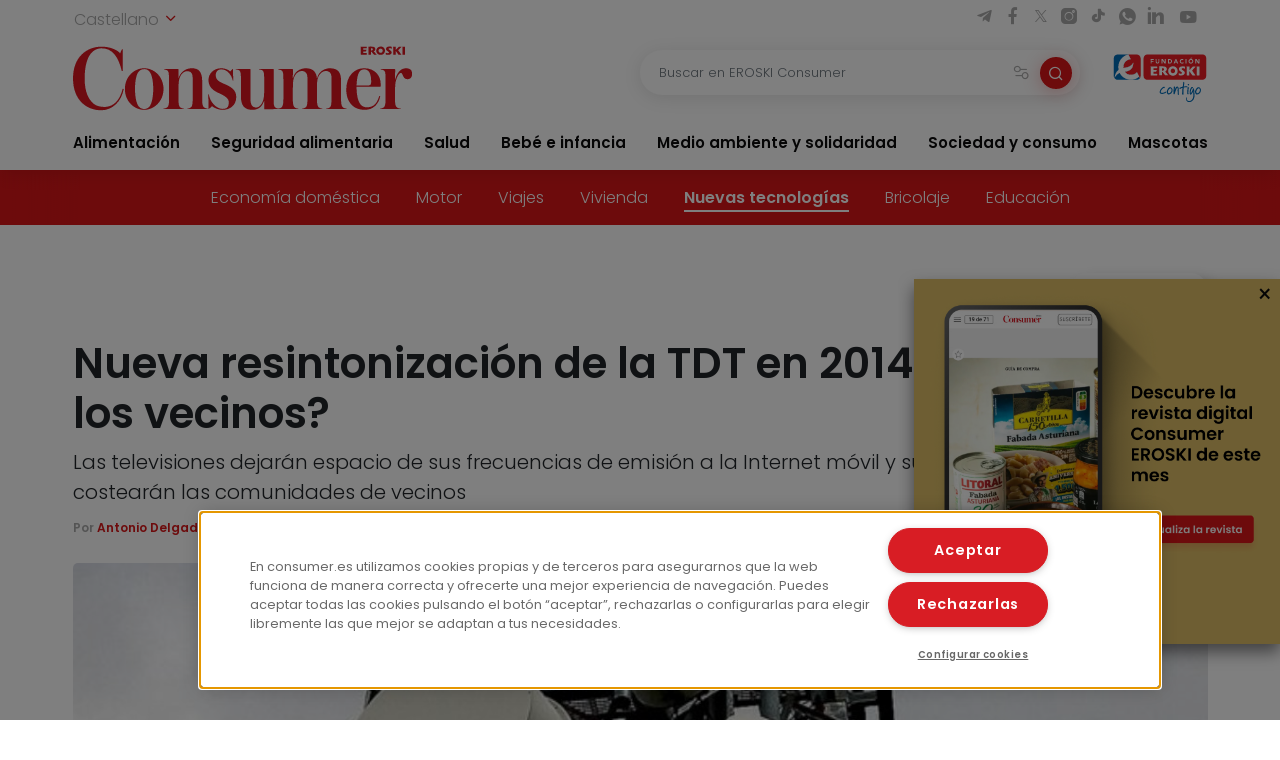

--- FILE ---
content_type: text/html; charset=UTF-8
request_url: https://www.consumer.es/tecnologia/internet/nueva-resintonizacion-de-la-tdt-en-2014-pagada-por-los-vecinos.html
body_size: 15020
content:
 <!DOCTYPE html><html lang="es-ES"
prefix="og: https://ogp.me/ns#" > <head> <meta charset="UTF-8"> <meta name="viewport" content="width=device-width, initial-scale=1, shrink-to-fit=no"> <link rel="profile" href="http://gmpg.org/xfn/11"> <link rel="shortcut icon" type="image/png" href="https://www.consumer.es/app/themes/consumer/favicon.png"/> <link rel="icon" href="https://www.consumer.es/app/themes/consumer/c-consumer.png" sizes="32x32" /> <link rel="apple-touch-icon" href="https://www.consumer.es/app/themes/consumer/c-consumer.png" /> <link rel="preload" href="https://www.consumer.es/app/themes/consumer/assets/css/consumer.style.css" as="style"> <link rel="preload" href="https://www.consumer.es/app/themes/consumer/assets/font/2F22C0_0_0.woff2" as="font" type="font/woff2" crossorigin=""> <link rel="preload" href="https://www.consumer.es/app/themes/consumer/assets/font/2F22C0_1_0.woff2" as="font" type="font/woff2" crossorigin=""> <link rel="preload" href="https://www.consumer.es/app/themes/consumer/assets/font/consumer.ttf" as="font" type="font/ttf" crossorigin=""> <script>dataLayer = [{"idioma": "es","categoria": "Sociedad y consumo","subcategoria": "Nuevas tecnologías","fecha_publicacion": "2012-07-17 12:00:00","autor": "Antonio Delgado","pagetype": "articulo"
}];</script><title>Nueva resintonización de la TDT en 2014: ¿pagada por los vecinos? | Consumer</title><meta name="description" content="El 1 de enero de 2014 las televisiones deberán dejar libres sus actuales frecuencias de televisión digital terrestre (TDT) para que ese rango del espectro radioélectrico sea ocupado por la tecnología de banda ancha móvil 4G / LTE. El motivo es que el Gobierno quiere dotar de más frecuencias de emisión a la telefonía móvil, […]"/><link rel="canonical" href="https://www.consumer.es/tecnologia/internet/nueva-resintonizacion-de-la-tdt-en-2014-pagada-por-los-vecinos.html" /><meta property="og:site_name" content="Consumer |" /><meta property="og:type" content="article" /><meta property="og:title" content="Nueva resintonización de la TDT en 2014: ¿pagada por los vecinos? | Consumer" /><meta property="og:description" content="El 1 de enero de 2014 las televisiones deberán dejar libres sus actuales frecuencias de televisión digital terrestre (TDT) para que ese rango del espectro radioélectrico sea ocupado por la tecnología de banda ancha móvil 4G / LTE. El motivo es que el Gobierno quiere dotar de más frecuencias de emisión a la telefonía móvil, […]" /><meta property="og:url" content="https://www.consumer.es/tecnologia/internet/nueva-resintonizacion-de-la-tdt-en-2014-pagada-por-los-vecinos.html" /><meta property="og:image" content="https://www.consumer.es/app/uploads/2019/07/img_tdt-resintonizacion.portada.jpg" /><meta property="og:image:secure_url" content="https://www.consumer.es/app/uploads/2019/07/img_tdt-resintonizacion.portada.jpg" /><meta property="og:image:width" content="700" /><meta property="og:image:height" content="789" /><meta property="article:published_time" content="2012-07-16T22:00:00Z" /><meta property="article:modified_time" content="2025-03-06T12:37:13Z" /><meta name="twitter:card" content="summary" /><meta name="twitter:domain" content="www.consumer.es" /><meta name="twitter:title" content="Nueva resintonización de la TDT en 2014: ¿pagada por los vecinos? | Consumer" /><meta name="twitter:description" content="El 1 de enero de 2014 las televisiones deberán dejar libres sus actuales frecuencias de televisión digital terrestre (TDT) para que ese rango del espectro radioélectrico sea ocupado por la tecnología de banda ancha móvil 4G / LTE. El motivo es que el Gobierno quiere dotar de más frecuencias de emisión a la telefonía móvil, […]" /><meta name="twitter:image" content="https://www.consumer.es/app/uploads/2019/07/img_tdt-resintonizacion.portada.jpg" /><script type="application/ld+json" class="aioseo-schema">{"@context":"https:\/\/schema.org","@graph":[{"@type":"WebSite","@id":"https:\/\/www.consumer.es\/#website","url":"https:\/\/www.consumer.es\/","name":"Consumer","publisher":{"@id":"https:\/\/www.consumer.es\/#organization"}},{"@type":"Organization","@id":"https:\/\/www.consumer.es\/#organization","name":"Eroski Consumer","url":"https:\/\/www.consumer.es\/","logo":{"@type":"ImageObject","@id":"https:\/\/www.consumer.es\/#organizationLogo","url":"https:\/\/www.consumer.es\/app\/themes\/consumer\/assets\/img\/logo-consumer.svg"},"image":{"@id":"https:\/\/www.consumer.es\/#organizationLogo"}},{"@type":"BreadcrumbList","@id":"https:\/\/www.consumer.es\/tecnologia\/internet\/nueva-resintonizacion-de-la-tdt-en-2014-pagada-por-los-vecinos.html#breadcrumblist","itemListElement":[{"@type":"ListItem","@id":"https:\/\/www.consumer.es\/#listItem","position":"1","item":{"@id":"https:\/\/www.consumer.es\/#item","name":"Inicio","description":"Las \u00faltimas novedades y la actualidad m\u00e1s completa con informaci\u00f3n rigurosa y pr\u00e1ctica para el Consumidor en Alimentaci\u00f3n, Salud, Beb\u00e9, Mascotas, etc.","url":"https:\/\/www.consumer.es\/"},"nextItem":"https:\/\/www.consumer.es\/tecnologia\/internet\/nueva-resintonizacion-de-la-tdt-en-2014-pagada-por-los-vecinos.html#listItem"},{"@type":"ListItem","@id":"https:\/\/www.consumer.es\/tecnologia\/internet\/nueva-resintonizacion-de-la-tdt-en-2014-pagada-por-los-vecinos.html#listItem","position":"2","item":{"@id":"https:\/\/www.consumer.es\/tecnologia\/internet\/nueva-resintonizacion-de-la-tdt-en-2014-pagada-por-los-vecinos.html#item","name":"Nueva resintonizaci\u00f3n de la TDT en 2014: \u00bfpagada por los vecinos?","description":"El 1 de enero de 2014 las televisiones deber\u00e1n dejar libres sus actuales frecuencias de televisi\u00f3n digital terrestre (TDT) para que ese rango del espectro radio\u00e9lectrico sea ocupado por la tecnolog\u00eda de banda ancha m\u00f3vil 4G \/ LTE. El motivo es que el Gobierno quiere dotar de m\u00e1s frecuencias de emisi\u00f3n a la telefon\u00eda m\u00f3vil, [\u2026]","url":"https:\/\/www.consumer.es\/tecnologia\/internet\/nueva-resintonizacion-de-la-tdt-en-2014-pagada-por-los-vecinos.html"},"previousItem":"https:\/\/www.consumer.es\/#listItem"}]},{"@type":"Person","@id":"https:\/\/www.consumer.es\/author\/jordi#author","url":"https:\/\/www.consumer.es\/author\/jordi","name":"jordi","image":{"@type":"ImageObject","@id":"https:\/\/www.consumer.es\/tecnologia\/internet\/nueva-resintonizacion-de-la-tdt-en-2014-pagada-por-los-vecinos.html#authorImage","url":"https:\/\/secure.gravatar.com\/avatar\/37746694a56ed2822251d954141c6500?s=96&d=mm&r=g","width":"96","height":"96","caption":"jordi"}}]}</script><link rel='dns-prefetch' href='//s.w.org' /><link rel="alternate" type="application/rss+xml" title="Consumer &raquo; Comentario Nueva resintonización de la TDT en 2014: ¿pagada por los vecinos? del feed" href="https://www.consumer.es/tecnologia/internet/nueva-resintonizacion-de-la-tdt-en-2014-pagada-por-los-vecinos.html/feed" /><link rel='stylesheet' id='consumer-style-css' href='https://www.consumer.es/app/themes/consumer/assets/css/consumer.style.css' type='text/css' media='all' /><script type='text/javascript' id='gtm-js-extra'>
var cns_gtm = {"key":"GTM-M47684D"};
</script><script type='text/javascript' src='https://www.consumer.es/app/themes/consumer/assets/js/components/gtm.js?ver=1' id='gtm-js'></script><script type='text/javascript' src='https://www.consumer.es/app/themes/consumer/assets/js/components/onetrustbikuma.js?ver=1' id='onetrustbikuma-js'></script><script type='text/javascript' src='https://www.consumer.es/wp/wp-includes/js/jquery/jquery.min.js?ver=3.6.0' id='jquery-core-js'></script><link rel="https://api.w.org/" href="https://www.consumer.es/wp-json/" /><link rel="alternate" type="application/json" href="https://www.consumer.es/wp-json/wp/v2/articulo/65949" /><link rel="EditURI" type="application/rsd+xml" title="RSD" href="https://www.consumer.es/wp/xmlrpc.php?rsd" /><link rel="wlwmanifest" type="application/wlwmanifest+xml" href="https://www.consumer.es/wp/wp-includes/wlwmanifest.xml" /> <meta name="generator" content="WordPress 5.8.2" /><link rel='shortlink' href='https://www.consumer.es/?p=65949' /><script type="application/ld+json">{"@context": "https://schema.org",
"@type": "Article","@id": "https://www.consumer.es/tecnologia/internet/nueva-resintonizacion-de-la-tdt-en-2014-pagada-por-los-vecinos.html",
"url": "https://www.consumer.es/tecnologia/internet/nueva-resintonizacion-de-la-tdt-en-2014-pagada-por-los-vecinos.html",
"mainEntityOfPage": "https://www.consumer.es/tecnologia/internet/nueva-resintonizacion-de-la-tdt-en-2014-pagada-por-los-vecinos.html",
"headline": "Nueva resintonización de la TDT en 2014: ¿pagada por los vecinos? | EROSKI Consumer","description": "Las televisiones dejarán espacio de sus frecuencias de emisión a la Internet móvil y su resintonización la costearán las comunidades de vecinos","articleBody": "El 1 de enero de 2014 las
televisiones deberán dejar libres sus actuales frecuencias de
televisión digital terrestre
(TDT) para que ese rango del espectro
radioélectrico sea ocupado por la tecnología de banda ancha
móvil 4G
/ LTE. El motivo es que el Gobierno quiere dotar de más
frecuencias de emisión a la telefonía móvil, dado su espectacular
crecimiento y consiguiente demanda, además de que la TDT ha sido un
fracaso algo más que relativo por el momento y muchos canales están
desaprovechados. El objetivo último de este cambio es conseguir
conexiones más rápidas y con mayor cobertura para las redes de
datos móviles. Ahora bien, la resintonización de las antenas
correrá a cargo de las comunidades de vecinos, por un valor de 800
millones de euros.


Imagen: Certo Xornal

Ventajas del &quot;dividendo digital&quot;Esta modificación de frecuencias,prevista desde hace años, se conoce como dividendo
digital, debido a que supone un cambio tecnológico entre
empresas de televisión digital y los proveedores de Internet y fue
asignado tras el fin de la televisión analógica. En principio, las
frecuencias del dividendo digital iban destinadas a usos sociales,pero al final se decidió ayudar así a las operadoras en el desarrollo de sus infraestructuras.
El coste de la resintonización, estimado en unos 800 millones de euros, deberá ser asumido por las comunidades de vecinos
Con esta iniciativa, se solucionarán
dos problemas que presenta en la actualidad la banda ancha móvil: la asimetría
poblacional y las congestiones que esta genera, sobre todo en verano.
Mientras en los núcleos urbanos y turísticos se congestionan estas redes,en las zonas rurales apenas llegan a utilizarse. Con la
reestructuración, la Internet
móvil podrá llegar a zonas
rurales o con poca densidad de población, donde hoy en día este tipo de conexión es limitado.
Nueva resintonización, a cargo de los vecinos
España fue el primer país
europeo en otorgar licencias de TDT y definir qué parte del espectro
radioélectrico se dedicaba a la televisión digital. Sin embargo,más tarde, en 2007, la Unión Internacional de Telecomunicaciones
(UIT), organismo encargado de estandarizar las
telecomunicaciones, definió un rango de frecuencias distinto.
Con la reestructuración, la Internet móvil podrá llegar a zonas rurales y con poca densidad de población
Por tanto, ahora España tiene
que hacer esta nueva resintonización y terminar de ordenar su
espectro. Según la UIT, la banda de frecuencias que va de 790
Megahercios (MHz) a 862 MHz tiene que estar reservada para servicios
de banda ancha móvil a partir de 2015, lo que coincide con los
canales actuales de TDT que van del 61 al 69.
Los planes del
Ejecutivo marcan que esta
transición comenzará este mismo año, aunque antes es
necesario llegar a algunos acuerdos con las televisiones, debido a
que comportará algunos cambios previstos en las frecuencias.
En
primer lugar, el Gobierno actual no quiere hacerse cargo del coste
que va a suponer a las comunidades de vecinos la resintonización, ya
que en algunos casos será necesario contratar a un antenista para
realizar esta labor. Este coste, estimado en unos 800 millones de
euros, deberá ser asumido por las comunidades de vecinos.
Debido al contexto actual de crisis económica, el Gobierno tan solo ha destinado en los Presupuestos Generales del Estado una partida de 45 millones de euros a ayudar a las comunidades
En segundo lugar, las
operadoras de telecomunicaciones pagaron al Estado 1.305 millones de
euros para hacerse con esta parte de la banda del espectro radio
eléctrico. En este precio, estaba incluido el coste de resintonización
y ayudas a las televisiones, porque durante un tiempo tendrán que
emitir en dos frecuencias de forma simultánea, tal y como ocurrió
durante el &quot;apagón analógico&quot;. Tampoco las operadoras quieren
hacerse cargo de nuevos costes.
Sin embargo, debido al
contexto actual de crisis económica y recorte presupuestario, el
Gobierno tan solo ha destinado en los Presupuestos Generales del
Estado una partida de 45 millones de euros, de los cuales una gran
parte está destinada a las comunidades de vecinos. Una cantidad
insuficiente para hacer frente a este cometido. La idea del Ejecutivo
es subvencionar parte de esta tarea, mientras que la otra parte sea
pagada por las comunidades de vecinos.
¿Recorte de canales públicos?
Hasta el pasado 15 de junio, estuvo
disponible
una consulta pública realizada por la Secretaría de
Estado de Telecomunicaciones y para la Sociedad de la Información
(SETSI) para determinar cuál es el coste real por realizar este
servicio y qué cuantía del total se destinará como subvención.
Estas ayudas se establecerán según un Real Decreto de próxima
aprobación.
Se baraja la opción de reducir el número de canales públicos de RTVE, cadenas autonómicas y locales
Por otra parte, la Comisión Europea no ha permitido que el Gobierno dé subvenciones a
las televisiones por la emisión simultánea durante el proceso
de resintonización. En consecuencia, estas tendrán que asumir
de forma directa este coste.
En este contexto, el Ejecutivo también
negocia con las televisiones un
recorte de canales existentes para, de esta forma, reordenar el
nuevo espectro radioélectrico con menor número de frecuencias.
Entre otras ideas, se baraja
la opción de reducir el número de canales públicos de RTVE, cadenas
autonómicas y locales. Este cambio también puede afectar a algunos
canales que emiten en alta
definición en TDT, debido a que consumen un mayor
espacio del espectro.
¿Tendremos que comprar un televisor nuevo?Para poder ver televisión en alta definición es necesario disponer de un codificador compatible y un televisor con capacidad para ello
Una idea que se baraja es
eliminar los canales en calidad estándar y emitir únicamente en
alta definición, pero esta opción tiene el inconveniente que no
todos los televisores actuales están preparados para esto. Para
poder ver televisión en alta definición es necesario disponer de un
codificador compatible y un televisor con capacidad para la alta
definición, lo que puede suponer un desembolso en la adquisición de
un nuevo equipamiento por parte de los hogares.","keywords": "Banda Ancha, Dividendo Digital, Tdt, Televisión Digital Terrestre","datePublished": "2012-07-17 00:00:00","dateModified": "2025-03-06 13:37:13","author": {"@type": "Person","name": "jordi","description": "","image": {"@type": "ImageObject","url": "https://secure.gravatar.com/avatar/?s=96&d=mm&r=g",
"height": 96,"width": 96
}},"publisher": {"@type": "Organization","@id": "https:\/\/www.consumer.es","name": "EROSKI Consumer","url": "https:\/\/www.consumer.es","sameAs": [
"https://twitter.com/eroskiconsumer",
"https://www.facebook.com/EroskiConsumer"
],"logo": {"@type": "ImageObject","url": "https://consumer.es/app/themes/consumer/assets/img/logo-consumer.svg",
"width": 300,"height": 56
},"contactPoint": {"@type": "ContactPoint","contactType": "customer support","telephone": "","url": "https:\/\/www.consumer.es\/contacto"}},"image": [
{"@type": "ImageObject","@id": "https://www.consumer.es/app/uploads/2019/07/img_tdt-resintonizacion.portada.jpg",
"url": "https://www.consumer.es/app/uploads/2019/07/img_tdt-resintonizacion.portada.jpg",
"width": 1200,"height": 900
}],"comment": [],"speakable": {"@type": "SpeakableSpecification","xpath": ["\/html\/head\/title","\/html\/head\/meta[@name='description']\/@content"]
},"isPartOf": {"@type": "WebPage","@id":"https://www.consumer.es/tecnologia/internet/nueva-resintonizacion-de-la-tdt-en-2014-pagada-por-los-vecinos.html",
"name":"Nueva resintonización de la TDT en 2014: ¿pagada por los vecinos? | EROSKI Consumer","url":"https://www.consumer.es/tecnologia/internet/nueva-resintonizacion-de-la-tdt-en-2014-pagada-por-los-vecinos.html",
"description":"Las televisiones dejarán espacio de sus frecuencias de emisión a la Internet móvil y su resintonización la costearán las comunidades de vecinos"
}}</script><link rel="icon" href="https://www.consumer.es/app/uploads/2024/01/cropped-android-chrome-512x512-1.png" sizes="32x32" /><link rel="icon" href="https://www.consumer.es/app/uploads/2024/01/cropped-android-chrome-512x512-1.png" sizes="192x192" /><link rel="apple-touch-icon" href="https://www.consumer.es/app/uploads/2024/01/cropped-android-chrome-512x512-1.png" /><meta name="msapplication-TileImage" content="https://www.consumer.es/app/uploads/2024/01/cropped-android-chrome-512x512-1.png" /> </head><body class="articulo-template-default single single-articulo postid-65949"><noscript><iframe src="https://www.googletagmanager.com/ns.html?id=GTM-M47684D" height="0" width="0" style="display:none;visibility:hidden"></iframe></noscript><header class="header" id="header-princicpal"> <nav class="navbar navbar-expand-lg navbar-light bg-white"> <div class="navbar-region-top"> <div class="content"> <div class="language-switcher"> <div class="dropdown show"> <a href="#" role="button" id="dropdownMenuLink" data-toggle="dropdown" aria-haspopup="true" aria-expanded="false"> Castellano <i class="icon icon-chevron-down"></i> </a> <div class="dropdown-menu" aria-labelledby="dropdownMenuLink"> <a cns-lang="eu" rel="nofollow" class="dropdown-item" href="https://www.consumer.es/eu/tecnologia-eu/ltd-berriro-sintonizatzea-2014-urtean-bizilagunek-ordainduta.html">Euskara</a><a cns-lang="ca" rel="nofollow" class="dropdown-item" href="https://www.consumer.es/ca/tecnologia-ca/nova-resintonizacin-de-la-tdt-en-2014-pagada-pels-vens.html">Català</a><a cns-lang="gl" rel="nofollow" class="dropdown-item" href="https://www.consumer.es/gl/tecnologia-gl/nova-resintonizacin-da-tdt-en-2014-paga-polos-vecios.html">Galego</a> </div> </div> </div> <div class="d-lg-block d-none"> <div class="icon-list-social"> <a href="https://t.me/eroskiconsumer" target="_blank" class="icon-enlace icon-list-social-link" title="telegram"> <span class="icon icon-telegram"></span> </a> <a href="https://es-es.facebook.com/EroskiConsumer" target="_blank" class="icon-enlace icon-list-social-link" title="facebook"> <span class="icon icon-facebook-solid"></span> </a> <a href="https://twitter.com/eroskiconsumer?ref_src=twsrc%5Egoogle%7Ctwcamp%5Eserp%7Ctwgr%5Eauthor" target="_blank" class="icon-enlace icon-list-social-link" title="twitter"> <span class="icon icon-twitterX"></span> </a> <a href="https://www.instagram.com/eroskiconsumer_/" target="_blank" class="icon-enlace icon-list-social-link" title="instagram"> <span class="icon icon-instagram-solid"></span> </a> <a href="https://www.tiktok.com/@eroskiconsumer" target="_blank" class="icon-enlace icon-list-social-link" title="tiktok"> <span class="icon icon-tiktok"></span> </a> <a href="https://whatsapp.com/channel/0029VaoAktf7z4kWlLOGnS0j" target="_blank" class="icon-enlace icon-list-social-link" title="whatsapp"> <span class="icon icon-whatsapp"></span> </a> <a href="https://www.linkedin.com/company/eroski-consumer/" target="_blank" class="icon-enlace icon-list-social-link" title="linkedin"> <span class="icon icon-linkedin-solid"></span> </a> <a href="https://www.youtube.com/c/eroskiconsumer" target="_blank" class="icon-enlace icon-list-social-link" title="youtube"> <span class="icon icon-youtube-solid"></span> </a> </div> </div> </div> </div> <div class="navbar-region-middle"> <div class="content"> <div class="sect-1"> <div class="content"> <span class="navbar-toggler" data-toggle="collapse" data-target=".navbarCollapseContent" aria-controls="navbarCollapseContent" aria-expanded="false" aria-label="Toggle navigation"> <span class="icon icon-menu"></span> </span> <div class="brand"> <a class="navbar-brand" href="https://www.consumer.es"><img alt="Logo EROSKI Consumer" title="Logo EROSKI Consumer" src="https://www.consumer.es/app/themes/consumer/assets/img/logo-consumer.svg" width="340" height="65"></a> </div> <div class="search-button"> <span class="searchbar-toggler" data-toggle="collapse" data-target=".searchbarCollapseContent.searchbar-general" aria-controls="searchbarCollapseContent.searchbar-general" aria-expanded="false" aria-label="Toggle navigation"> <span class="icon icon-search"></span> </span> </div> </div> </div> <div class="sect-2"> <div class="content"> <div class="searchbar searchbarCollapseContent searchbar-general collapse "> <form> <div class="form-field search-bar"> <div class="field-text"> <input type="text" class="form-control form-item" id="searchbar-text" form="filter-block" name="search" placeholder="Buscar en EROSKI Consumer" value="" /> <span class="filters-btn-transparent" data-toggle="collapse" data-target="#filter-block" aria-expanded="true" aria-controls="filter-block"> <span class="icon icon-filters"></span> <span class="d-none">Filtrar</span> </span> <button class="search-btn-round" type="submit" form="filter-block"> <span class="icon icon-search"></span> <span class="d-none">Buscar</span> </button> </div> </div> </form></div> <div class="fundacion d-lg-block d-none"> <a class="logo-fundacion" href="https://corporativo.eroski.es/quienes-somos/fundacion-eroski/" target="_blank"><img alt="Logo fundación EROSKI Consumer" title="Logo fundación EROSKI Consumer" src="https://www.consumer.es/app/themes/consumer/assets/img/logo-fundacion-es.svg" width="96" height="48"></a> </div> </div> </div> </div> <form class="filters collapse" id="filter-block" method="get" action="https://www.consumer.es/buscador"> <div class="content"> <div class="filters-header"> <span class="filters-title"><i class="icon icon-filters"></i>Filtros</span> <span class="filters-btn-close" data-toggle="collapse" data-target="#filter-block" aria-expanded="true" aria-controls="filter-block"><i class="icon icon-x"></i><span class="d-none">Cerrar</span></span> </div> <div class="applied-filters"></div> <div class="form-group"> <div class="accordion" id="accordion-filtros"> <div class="accordion-item"> <div class="accordion-header" id="filtros-canales-header"> <span class="accordion-tag" data-toggle="collapse" data-target="#filtros-canales" aria-expanded="true" aria-controls="filtros-canales">Canales</span> </div> <div id="filtros-canales" class="collapse show" aria-labelledby="filtros-canales-header" data-parent="#accordion-filtros"> <div class="accordion-body"> <div class="accordion" id="accordion-filtros-canales"> <div class="accordion-item"> <div class="accordion-header" id="accordion-header-canales"> <div class="accordion-toggler" data-toggle="collapse" data-target="#collapse-subcanales-19" aria-expanded="false" aria-controls="collapse-subcanales-19"> <div class="form-field form-field-checkbox"> <input type="checkbox" id="canal-19" value="19" name="canal[]" > <label for="canal-19" class="item-label">Alimentación</label> </div> </div> </div> <div id="collapse-subcanales-19" class="collapse" aria-labelledby="accordion-header-canales"> <div class="accordion-body"> <div class="form-field form-field-checkbox"> <input type="checkbox" id="canal-33" value="33" name="canal[]" data-parent="canal-19" > <label for="canal-33" class="item-label">Nutrición</label> </div> <div class="form-field form-field-checkbox"> <input type="checkbox" id="canal-35" value="35" name="canal[]" data-parent="canal-19" > <label for="canal-35" class="item-label">En la cocina</label> </div> </div> </div> </div> <div class="accordion-item"> <div class="accordion-header" id="accordion-header-canales"> <div class="accordion-toggler" data-toggle="collapse" data-target="#collapse-subcanales-21" aria-expanded="false" aria-controls="collapse-subcanales-21"> <div class="form-field form-field-checkbox"> <input type="checkbox" id="canal-21" value="21" name="canal[]" > <label for="canal-21" class="item-label">Seguridad alimentaria</label> </div> </div> </div> <div id="collapse-subcanales-21" class="collapse" aria-labelledby="accordion-header-canales"> <div class="accordion-body"> <div class="form-field form-field-checkbox"> <input type="checkbox" id="canal-37" value="37" name="canal[]" data-parent="canal-21" > <label for="canal-37" class="item-label">Consumo seguro</label> </div> <div class="form-field form-field-checkbox"> <input type="checkbox" id="canal-39" value="39" name="canal[]" data-parent="canal-21" > <label for="canal-39" class="item-label">Alimentos a detalle</label> </div> <div class="form-field form-field-checkbox"> <input type="checkbox" id="canal-41" value="41" name="canal[]" data-parent="canal-21" > <label for="canal-41" class="item-label">Riesgos y medidas</label> </div> </div> </div> </div> <div class="accordion-item"> <div class="accordion-header" id="accordion-header-canales"> <div class="accordion-toggler" data-toggle="collapse" data-target="#collapse-subcanales-23" aria-expanded="false" aria-controls="collapse-subcanales-23"> <div class="form-field form-field-checkbox"> <input type="checkbox" id="canal-23" value="23" name="canal[]" > <label for="canal-23" class="item-label">Salud</label> </div> </div> </div> <div id="collapse-subcanales-23" class="collapse" aria-labelledby="accordion-header-canales"> <div class="accordion-body"> <div class="form-field form-field-checkbox"> <input type="checkbox" id="canal-43" value="43" name="canal[]" data-parent="canal-23" > <label for="canal-43" class="item-label">Bienestar</label> </div> <div class="form-field form-field-checkbox"> <input type="checkbox" id="canal-45" value="45" name="canal[]" data-parent="canal-23" > <label for="canal-45" class="item-label">Problemas de salud</label> </div> </div> </div> </div> <div class="accordion-item"> <div class="accordion-header" id="accordion-header-canales"> <div class="accordion-toggler" data-toggle="collapse" data-target="#collapse-subcanales-25" aria-expanded="false" aria-controls="collapse-subcanales-25"> <div class="form-field form-field-checkbox"> <input type="checkbox" id="canal-25" value="25" name="canal[]" > <label for="canal-25" class="item-label">Bebé e infancia</label> </div> </div> </div> <div id="collapse-subcanales-25" class="collapse" aria-labelledby="accordion-header-canales"> <div class="accordion-body"> <div class="form-field form-field-checkbox"> <input type="checkbox" id="canal-47" value="47" name="canal[]" data-parent="canal-25" > <label for="canal-47" class="item-label">Embarazo</label> </div> <div class="form-field form-field-checkbox"> <input type="checkbox" id="canal-49" value="49" name="canal[]" data-parent="canal-25" > <label for="canal-49" class="item-label">Bebés y etapas</label> </div> <div class="form-field form-field-checkbox"> <input type="checkbox" id="canal-51" value="51" name="canal[]" data-parent="canal-25" > <label for="canal-51" class="item-label">Infancia y familia</label> </div> </div> </div> </div> <div class="accordion-item"> <div class="accordion-header" id="accordion-header-canales"> <div class="accordion-toggler" data-toggle="collapse" data-target="#collapse-subcanales-27" aria-expanded="false" aria-controls="collapse-subcanales-27"> <div class="form-field form-field-checkbox"> <input type="checkbox" id="canal-27" value="27" name="canal[]" > <label for="canal-27" class="item-label">Medio ambiente y solidaridad</label> </div> </div> </div> <div id="collapse-subcanales-27" class="collapse" aria-labelledby="accordion-header-canales"> <div class="accordion-body"> <div class="form-field form-field-checkbox"> <input type="checkbox" id="canal-53" value="53" name="canal[]" data-parent="canal-27" > <label for="canal-53" class="item-label">Medio ambiente</label> </div> <div class="form-field form-field-checkbox"> <input type="checkbox" id="canal-55" value="55" name="canal[]" data-parent="canal-27" > <label for="canal-55" class="item-label">Solidaridad</label> </div> </div> </div> </div> <div class="accordion-item"> <div class="accordion-header" id="accordion-header-canales"> <div class="accordion-toggler" data-toggle="collapse" data-target="#collapse-subcanales-29" aria-expanded="false" aria-controls="collapse-subcanales-29"> <div class="form-field form-field-checkbox"> <input type="checkbox" id="canal-29" value="29" name="canal[]" > <label for="canal-29" class="item-label">Sociedad y consumo</label> </div> </div> </div> <div id="collapse-subcanales-29" class="collapse" aria-labelledby="accordion-header-canales"> <div class="accordion-body"> <div class="form-field form-field-checkbox"> <input type="checkbox" id="canal-57" value="57" name="canal[]" data-parent="canal-29" > <label for="canal-57" class="item-label">Economía doméstica</label> </div> <div class="form-field form-field-checkbox"> <input type="checkbox" id="canal-59" value="59" name="canal[]" data-parent="canal-29" > <label for="canal-59" class="item-label">Motor</label> </div> <div class="form-field form-field-checkbox"> <input type="checkbox" id="canal-61" value="61" name="canal[]" data-parent="canal-29" > <label for="canal-61" class="item-label">Viajes</label> </div> <div class="form-field form-field-checkbox"> <input type="checkbox" id="canal-63" value="63" name="canal[]" data-parent="canal-29" > <label for="canal-63" class="item-label">Vivienda</label> </div> <div class="form-field form-field-checkbox"> <input type="checkbox" id="canal-65" value="65" name="canal[]" data-parent="canal-29" > <label for="canal-65" class="item-label">Nuevas tecnologías</label> </div> <div class="form-field form-field-checkbox"> <input type="checkbox" id="canal-67" value="67" name="canal[]" data-parent="canal-29" > <label for="canal-67" class="item-label">Bricolaje</label> </div> <div class="form-field form-field-checkbox"> <input type="checkbox" id="canal-69" value="69" name="canal[]" data-parent="canal-29" > <label for="canal-69" class="item-label">Educación</label> </div> </div> </div> </div> <div class="accordion-item"> <div class="accordion-header" id="accordion-header-canales"> <div class="accordion-toggler" data-toggle="collapse" data-target="#collapse-subcanales-31" aria-expanded="false" aria-controls="collapse-subcanales-31"> <div class="form-field form-field-checkbox"> <input type="checkbox" id="canal-31" value="31" name="canal[]" > <label for="canal-31" class="item-label">Mascotas</label> </div> </div> </div> <div id="collapse-subcanales-31" class="collapse" aria-labelledby="accordion-header-canales"> <div class="accordion-body"> <div class="form-field form-field-checkbox"> <input type="checkbox" id="canal-71" value="71" name="canal[]" data-parent="canal-31" > <label for="canal-71" class="item-label">Tener mascota</label> </div> <div class="form-field form-field-checkbox"> <input type="checkbox" id="canal-73" value="73" name="canal[]" data-parent="canal-31" > <label for="canal-73" class="item-label">Cuidados</label> </div> <div class="form-field form-field-checkbox"> <input type="checkbox" id="canal-75" value="75" name="canal[]" data-parent="canal-31" > <label for="canal-75" class="item-label">Convivencia y psicología</label> </div> </div> </div> </div> </div> </div> </div> </div> <div class="accordion-item"> <div class="accordion-header" id="filtros-tipos-header"> <span class="accordion-tag" data-toggle="collapse" data-target="#filtros-tipos" aria-expanded="true" aria-controls="filtros-tipos">Tipo de contenido</span> </div> <div id="filtros-tipos" class="collapse show" aria-labelledby="filtros-tipos-header"> <div class="accordion-body"> <div class="accordion" id="accordion-filtros-tipos"> <div class="accordion-item"> <div class="accordion-header" id="accordion-header-tipos"> <div class="form-field"> <input type="checkbox" id="tipo-articulo" name="type[]" value="articulo"> <label for="tipo-articulo">Artículos</label> </div> <div class="form-field"> <input type="checkbox" id="tipo-entrevista" name="type[]" value="entrevista"> <label for="tipo-entrevista">Entrevistas</label> </div> <div class="form-field"> <input type="checkbox" id="tipo-analisis_comparativo" name="type[]" value="analisis_comparativo"> <label for="tipo-analisis_comparativo">Análisis comparativos</label> </div> <div class="form-field"> <input type="checkbox" id="tipo-guia" name="type[]" value="guia"> <label for="tipo-guia">Guías</label> </div> <div class="form-field"> <input type="checkbox" id="tipo-video" name="type[]" value="video"> <label for="tipo-video">Vídeos</label> </div> <div class="form-field"> <input type="checkbox" id="tipo-infografia" name="type[]" value="infografia"> <label for="tipo-infografia">Infografías</label> </div> <div class="form-field"> <input type="checkbox" id="tipo-monografico" name="type[]" value="monografico"> <label for="tipo-monografico">Monográficos</label> </div> </div> </div> </div> </div> </div> </div></div> </div> <div class="form-group row"> <div class="col-6"> <div class="form-field"> <label for="fecha-from" class="item-label">Fecha desde</label> <div class="field-date"> <input type="date" class="form-control form-item" id="fecha-from" name="from" value=""> </div></div> </div> <div class="col-6"> <div class="form-field"> <label for="fecha-to" class="item-label">Hasta</label> <div class="field-date"> <input type="date" class="form-control form-item" id="fecha-to" name="to" value=""> </div></div> </div> </div> <div class="form-field"> <label for="firma" class="item-label">Autor</label> <div class="field-text"> <select id="firma" name="firma[]" class="form-control form-item select2"> </select> </div></div> <div class="form-actions"> <div class="form-group row"> <div class="col-6"> <input type="button" class="btn btn-outline-secondary filters-btn-clear" value="Borrar"> </div> <div class="col-6"> <input type="submit" class="btn btn-primary" value="Aplicar"> </div> </div> </div> </div> </form> </div> <div class="collapse navbarCollapseContent navbar-collapse navbar-region-bottom"> <div class="content py-lg-0 py-3"> <ul id="menu-menu-principal" class="navbar-nav"><li class="nav-item dropdown"><a class="nav-link" href="https://www.consumer.es/alimentacion">Alimentación</a><span id="navbarDropdown-25" class="icon icon-chevron-down" role="button" data-toggle="dropdown" aria-haspopup="true" aria-expanded="false"></span><div class="dropdown-menu" aria-labelledby="navbarDropdown-25"><div class="dropdown-menu-content"><a class="nav-link dropdown-item" href="https://www.consumer.es/alimentacion/nutricion">Nutrición</a><a class="nav-link dropdown-item" href="https://www.consumer.es/alimentacion/en-la-cocina">En la cocina</a></div></div></li><li class="nav-item dropdown"><a class="nav-link" href="https://www.consumer.es/seguridad-alimentaria">Seguridad alimentaria</a><span id="navbarDropdown-30" class="icon icon-chevron-down" role="button" data-toggle="dropdown" aria-haspopup="true" aria-expanded="false"></span><div class="dropdown-menu" aria-labelledby="navbarDropdown-30"><div class="dropdown-menu-content"><a class="nav-link dropdown-item" href="https://www.consumer.es/seguridad-alimentaria/consumo-seguro">Consumo seguro</a><a class="nav-link dropdown-item" href="https://www.consumer.es/seguridad-alimentaria/alimentos-a-detalle">Alimentos a detalle</a><a class="nav-link dropdown-item" href="https://www.consumer.es/seguridad-alimentaria/riesgos-y-medidas">Riesgos y medidas</a></div></div></li><li class="nav-item dropdown"><a class="nav-link" href="https://www.consumer.es/salud">Salud</a><span id="navbarDropdown-34" class="icon icon-chevron-down" role="button" data-toggle="dropdown" aria-haspopup="true" aria-expanded="false"></span><div class="dropdown-menu" aria-labelledby="navbarDropdown-34"><div class="dropdown-menu-content"><a class="nav-link dropdown-item" href="https://www.consumer.es/salud/bienestar">Bienestar</a><a class="nav-link dropdown-item" href="https://www.consumer.es/salud/problemas-de-salud">Problemas de salud</a></div></div></li><li class="nav-item dropdown"><a class="nav-link" href="https://www.consumer.es/bebe">Bebé e infancia</a><span id="navbarDropdown-37" class="icon icon-chevron-down" role="button" data-toggle="dropdown" aria-haspopup="true" aria-expanded="false"></span><div class="dropdown-menu" aria-labelledby="navbarDropdown-37"><div class="dropdown-menu-content"><a class="nav-link dropdown-item" href="https://www.consumer.es/bebe/embarazo">Embarazo</a><a class="nav-link dropdown-item" href="https://www.consumer.es/bebe/bebes-y-etapas">Bebés y etapas</a><a class="nav-link dropdown-item" href="https://www.consumer.es/bebe/infancia-y-familia">Infancia y familia</a></div></div></li><li class="nav-item dropdown"><a class="nav-link" href="https://www.consumer.es/medio-ambiente-solidaridad">Medio ambiente y solidaridad</a><span id="navbarDropdown-46" class="icon icon-chevron-down" role="button" data-toggle="dropdown" aria-haspopup="true" aria-expanded="false"></span><div class="dropdown-menu" aria-labelledby="navbarDropdown-46"><div class="dropdown-menu-content"><a class="nav-link dropdown-item" href="https://www.consumer.es/medio-ambiente-solidaridad/medio-ambiente">Medio ambiente</a><a class="nav-link dropdown-item" href="https://www.consumer.es/medio-ambiente-solidaridad/solidaridad">Solidaridad</a></div></div></li><li class="nav-item dropdown"><a class="nav-link" href="https://www.consumer.es/sociedad-consumo">Sociedad y consumo</a><span id="navbarDropdown-50" class="icon icon-chevron-down" role="button" data-toggle="dropdown" aria-haspopup="true" aria-expanded="false"></span><div class="dropdown-menu" aria-labelledby="navbarDropdown-50"><div class="dropdown-menu-content"><a class="nav-link dropdown-item" href="https://www.consumer.es/sociedad-consumo/economia-domestica">Economía doméstica</a><a class="nav-link dropdown-item" href="https://www.consumer.es/sociedad-consumo/motor">Motor</a><a class="nav-link dropdown-item" href="https://www.consumer.es/sociedad-consumo/viajes">Viajes</a><a class="nav-link dropdown-item" href="https://www.consumer.es/sociedad-consumo/vivienda">Vivienda</a><a class="nav-link dropdown-item" href="https://www.consumer.es/sociedad-consumo/tecnologia">Nuevas tecnologías</a><a class="nav-link dropdown-item" href="https://www.consumer.es/sociedad-consumo/bricolaje">Bricolaje</a><a class="nav-link dropdown-item" href="https://www.consumer.es/sociedad-consumo/educacion">Educación</a></div></div></li><li class="nav-item dropdown"><a class="nav-link" href="https://www.consumer.es/mascotas">Mascotas</a><span id="navbarDropdown-61" class="icon icon-chevron-down" role="button" data-toggle="dropdown" aria-haspopup="true" aria-expanded="false"></span><div class="dropdown-menu" aria-labelledby="navbarDropdown-61"><div class="dropdown-menu-content"><a class="nav-link dropdown-item" href="https://www.consumer.es/mascotas/tener-mascota">Tener mascota</a><a class="nav-link dropdown-item" href="https://www.consumer.es/mascotas/cuidados">Cuidados</a><a class="nav-link dropdown-item" href="https://www.consumer.es/mascotas/convivencia-y-psicologia">Convivencia y psicología</a></div></div></li></ul> <div class="d-lg-none d-block"> <div class="sidebar-recursos card card-wrap"> <div class="featured-links"><div class="card card-wrap card-articulo"> <a class="card-hover-link" target="_blank"href="https://revista.consumer.es" title="EROSKI Consumer"> <div class="card-row"> <div class="card-col-imagen"> <div class="card-img card-imagen"> <img class="img-fluid" src="https://www.consumer.es/app/uploads/fly-images/342/revista-45x45-cc.png" width="45" height="45" alt="Revista" title="revista"> </div> </div> <div class="card-col-cuerpo"> <div class="card-body card-cuerpo"> <div class="card-category"> <small class="card-category-type">Revista</small> </div> <div class="card-title card-titulo">EROSKI Consumer</div> </div> </div> </div> </a></div><div class="card card-wrap card-articulo"> <a class="card-hover-link" href="/alimentacion/recetas" title="Menús y recetas"> <div class="card-row"> <div class="card-col-imagen"> <div class="card-img card-imagen"> <img class="img-fluid" src="https://www.consumer.es/app/uploads/fly-images/151/menus-y-recetas-45x45-cc.png" width="45" height="45" alt="Menús y recetas" title="Menús y recetas"> </div> </div> <div class="card-col-cuerpo"> <div class="card-body card-cuerpo"> <div class="card-category"> <small class="card-category-type">Guía</small> </div> <div class="card-title card-titulo">Menús y recetas</div> </div> </div> </div> </a></div><div class="card card-wrap card-articulo"> <a class="card-hover-link" href="https://caminodesantiago.consumer.es/" title="Camino de santiago"> <div class="card-row"> <div class="card-col-imagen"> <div class="card-img card-imagen"> <img class="img-fluid" src="https://www.consumer.es/app/uploads/fly-images/305076/camino-de-santiago-1-45x45-cc.png" width="45" height="45" alt="Camino de Santiago" title="camino-de-santiago"> </div> </div> <div class="card-col-cuerpo"> <div class="card-body card-cuerpo"> <div class="card-category"> <small class="card-category-type">Guía</small> </div> <div class="card-title card-titulo">Camino de santiago</div> </div> </div> </div> </a></div><div class="card card-wrap card-articulo"> <a class="card-hover-link" target="_blank"href="https://www.escueladealimentacion.es/es" title="Escuela de alimentación"> <div class="card-row"> <div class="card-col-imagen"> <div class="card-img card-imagen"> <img class="img-fluid" src="https://www.consumer.es/app/uploads/fly-images/341/escuela-de-alimentacion-45x45-cc.png" width="45" height="45" alt="Escuela de alimentación" title="escuela-de-alimentacion"> </div> </div> <div class="card-col-cuerpo"> <div class="card-body card-cuerpo"> <div class="card-category"> <small class="card-category-type">Programa</small> </div> <div class="card-title card-titulo">Escuela de alimentación</div> </div> </div> </div> </a></div></div> <div class="resources-menu"> <div class="menu-header"> <i class="icon icon-settings icon-primary"></i> <span class="menu-title">Recursos</span> </div> <div class="menu-content"> <div class="resources-item"> <div class="accordion" id="accordion-resources-1"> <div class="accordion-item"> <div class="accordion-header" id="resources-heading-1"> <div class="accordion-title"> <span class="accordion-toggler"><a href="https://www.consumer.es/guias">Guías</a><i class="icon icon-chevron-down" data-toggle="collapse" data-target="#collapse-resources-1" aria-expanded="false" aria-controls="collapse-resources-1"></i></span> </div> </div> <div id="collapse-resources-1" class="collapse" aria-labelledby="resources-heading-1" data-parent="#accordion-resources-1"> <div class="accordion-body"> <a target="_blank" href="/app/uploads/guias/es/obesidad_infantil.pdf">Obesidad Infantil</a> <a target="_blank" href="https://caminodesantiago.consumer.es/">Camino de santiago</a> <a target="_blank" href="/alimentacion/recetas">Menús y recetas</a> <a target="_blank" href="https://frutas.consumer.es/">Frutas</a> <a target="_blank" href="https://verduras.consumer.es/">Verduras y hortalizas</a> <a target="_blank" href="https://pescadosymariscos.consumer.es/">Pescados y mariscos</a> <a target="_blank" href="https://saludyalimentacion.consumer.es/">Salud y alimentación</a> <a target="_blank" href="https://trabajoyalimentacion.consumer.es/">Trabajo y alimentación</a> <a target="_blank" href="https://sexoysalud.consumer.es/">Sexo y salud</a> <a target="_blank" href="https://comprasostenible.consumer.es/">Compra sostenible</a> <a target="_blank" href="/app/uploads/guias/es/guiapracticadeestilosdevida.pdf">Pasión por la vida</a> <a target="_blank" href="https://bebe.consumer.es/">Guía del bebé</a> </div> </div> </div> </div> </div> <div class="resources-item"> <a href="https://www.consumer.es/infografias">Infografías</a> </div> <div class="resources-item"> <a href="https://www.consumer.es/monograficos">Monográficos</a> </div> <div class="resources-item"> <a href="https://www.consumer.es/videos">Vídeos</a> </div> </div></div></div> <div class="icon-list-social"> <a href="https://t.me/eroskiconsumer" target="_blank" class="icon-enlace icon-list-social-link" title="telegram"> <span class="icon icon-telegram"></span> </a> <a href="https://es-es.facebook.com/EroskiConsumer" target="_blank" class="icon-enlace icon-list-social-link" title="facebook"> <span class="icon icon-facebook-solid"></span> </a> <a href="https://twitter.com/eroskiconsumer?ref_src=twsrc%5Egoogle%7Ctwcamp%5Eserp%7Ctwgr%5Eauthor" target="_blank" class="icon-enlace icon-list-social-link" title="twitter"> <span class="icon icon-twitterX"></span> </a> <a href="https://www.instagram.com/eroskiconsumer_/" target="_blank" class="icon-enlace icon-list-social-link" title="instagram"> <span class="icon icon-instagram-solid"></span> </a> <a href="https://www.tiktok.com/@eroskiconsumer" target="_blank" class="icon-enlace icon-list-social-link" title="tiktok"> <span class="icon icon-tiktok"></span> </a> <a href="https://whatsapp.com/channel/0029VaoAktf7z4kWlLOGnS0j" target="_blank" class="icon-enlace icon-list-social-link" title="whatsapp"> <span class="icon icon-whatsapp"></span> </a> <a href="https://www.linkedin.com/company/eroski-consumer/" target="_blank" class="icon-enlace icon-list-social-link" title="linkedin"> <span class="icon icon-linkedin-solid"></span> </a> <a href="https://www.youtube.com/c/eroskiconsumer" target="_blank" class="icon-enlace icon-list-social-link" title="youtube"> <span class="icon icon-youtube-solid"></span> </a> </div> </div> </div> </div> </nav></header><div id="submenu"> <div class="menu-canal"> <a class="nav-link" href="https://www.consumer.es/sociedad-consumo">Sociedad y consumo</a> </div> <div class="navbar menu-subcanal"> <div class="navbar-items"> <div class="navbar-items-wrap"> <ul class="navbar-nav d-inline-block"> <li class="nav-item"> <a class="nav-link" href="https://www.consumer.es/sociedad-consumo/economia-domestica">Economía doméstica</a> </li> <li class="nav-item"> <a class="nav-link" href="https://www.consumer.es/sociedad-consumo/motor">Motor</a> </li> <li class="nav-item"> <a class="nav-link" href="https://www.consumer.es/sociedad-consumo/viajes">Viajes</a> </li> <li class="nav-item"> <a class="nav-link" href="https://www.consumer.es/sociedad-consumo/vivienda">Vivienda</a> </li> <li class="nav-item"> <a class="nav-link active" href="https://www.consumer.es/sociedad-consumo/tecnologia">Nuevas tecnologías</a> </li> <li class="nav-item"> <a class="nav-link" href="https://www.consumer.es/sociedad-consumo/bricolaje">Bricolaje</a> </li> <li class="nav-item"> <a class="nav-link" href="https://www.consumer.es/sociedad-consumo/educacion">Educación</a> </li> </ul> </div> </div> </div></div> <div id="page-articulo" class="page-post"> <div class="block block-post"> <div class="container"> <div class="row"> <div class="ttselhuyar d-flex flex-column w-100 align-items-end position-sticky pr-3 mb-3"> <tts-component id="host"></tts-component> </div> <div class="col-lg-12"> <div class="block-post-header"> <div class="block-post-header-antetitulo"></div> <h1 class="block-post-header-title">Nueva resintonización de la TDT en 2014: ¿pagada por los vecinos?</h1> <div class="block-post-header-subtitulo">Las televisiones dejarán espacio de sus frecuencias de emisión a la Internet móvil y su resintonización la costearán las comunidades de vecinos</div> <div class="block-post-header-datos"> <small class="post-autor"> Por <a href="/autor/antonio-delgado">Antonio Delgado</a> </small> <small class="post-fecha">17 de julio de 2012</small> </div> <div class="block-post-header-img"> <figure> <picture><source media="(max-width: 767px)" srcset="https://www.consumer.es/app/uploads/fly-images/65953/img_tdt-resintonizacion.portada-345x220-cc.jpg" width="345" height="220"><img class="img-fluid" src="https://www.consumer.es/app/uploads/fly-images/65953/img_tdt-resintonizacion.portada-1200x550-cc.jpg" width="1200" height="550" alt="Img tdt resintonizacion portada" title="img_tdt-resintonizacion.portada"></picture> <figcaption class="img-figcaption"> <div class="autor"> <span>Imagen: </span> <a href="http://www.flickr.com/people/certo/" target="_blank">Certo Xornal</a> </div> </figcaption> </figure> </div> </div> </div> <div class="col-lg-9"> <div class="wrapper d-flex flex-md-row-reverse flex-column align-items-start"> <article id="sidebar-content" class="block-post-content"> <div class="post"> <div class="post-text"> <div class="wp-block-consumer-entradilla-block post-entradilla"><p>El 1 de enero de 2014 las
televisiones deberán dejar libres sus actuales frecuencias de<a href="https://www.consumer.es/tdt">televisión digital terrestre</a>(TDT) para que ese rango del <a
href="https://www.consumer.es/web/es/tecnologia/internet/2009/07/17/186335.php">espectro
radioélectrico</a> sea ocupado por la tecnología de banda ancha
móvil <a
href="https://www.consumer.es/web/es/tecnologia/internet/2009/10/30/188647.php">4G
/ LTE</a>. El motivo es que el Gobierno quiere dotar de más
frecuencias de emisión a la telefonía móvil, dado su espectacular
crecimiento y consiguiente demanda, además de que la TDT ha sido un
fracaso algo más que relativo por el momento y muchos canales están
desaprovechados. El objetivo último de este cambio es conseguir<b>conexiones más rápidas y con mayor cobertura para las redes de
datos móviles</b>. Ahora bien, <b>la resintonización de las antenas
correrá a cargo de las comunidades de vecinos, por un valor de 800
millones de euros</b>.</p></div> <p><blockquote></p><h2>Ventajas del «dividendo digital»</h2><p>Esta modificación de frecuencias,
prevista desde hace años, se conoce como dividendo
digital, debido a que supone un cambio tecnológico entre
empresas de televisión digital y los proveedores de Internet y fue
asignado tras el fin de la televisión analógica. En principio, las
frecuencias del dividendo digital iban destinadas a usos sociales,
pero al final se decidió ayudar así a las operadoras en el desarrollo de sus infraestructuras.</p><p><blockquote>El coste de la resintonización, estimado en unos 800 millones de euros, deberá ser asumido por las comunidades de vecinos</blockquote></p><p>Con esta iniciativa, <b>se solucionarán
dos problemas que presenta en la actualidad la banda ancha móvil: la asimetría
poblacional y las congestiones que esta genera</b>, sobre todo en verano.
Mientras en los núcleos urbanos y turísticos se congestionan estas redes,
en las zonas rurales apenas llegan a utilizarse. Con la
reestructuración, la <a
href="https://www.consumer.es/tecnologia/internet/nuevas-tarifas-para-conectarse-a-internet-desde-el-movil.html">Internet
móvil</a> podrá llegar a <a
href="https://www.consumer.es/tecnologia/internet/internet-movil-rural.html">zonas
rurales</a> o con poca densidad de población, donde hoy en día este tipo de conexión es limitado.</p><h2>Nueva resintonización, a cargo de los vecinos</h2><p>España fue el primer país
europeo en otorgar licencias de TDT y definir qué parte del espectro
radioélectrico se dedicaba a la televisión digital. Sin embargo,
más tarde, en 2007, la Unión Internacional de Telecomunicaciones
(UIT), organismo encargado de estandarizar las
telecomunicaciones, definió un rango de frecuencias distinto.</p><p><blockquote>Con la reestructuración, la Internet móvil podrá llegar a zonas rurales y con poca densidad de población</blockquote></p><p>Por tanto, ahora <b>España tiene
que hacer esta nueva resintonización y terminar de ordenar su
espectro</b>. Según la UIT, la banda de frecuencias que va de 790
Megahercios (MHz) a 862 MHz tiene que estar reservada para servicios
de banda ancha móvil a partir de 2015, lo que coincide con los
canales actuales de TDT que van del 61 al 69.</p><p>Los planes del
Ejecutivo marcan que <a href="http://www.europapress.es/sociedad/noticia-tdt-vivira-segundo-apagon-despues-verano-comunidades-vecinos-tendran-asumir-parte-coste-20120601121955.html" target="_blank" rel="noopener"><span
style="font-weight: normal;">esta
transición comenzará este mismo año</span></a>, aunque antes es
necesario llegar a algunos acuerdos con las televisiones, debido a
que comportará algunos cambios previstos en las frecuencias.</p><p>En
primer lugar, el Gobierno actual no quiere hacerse cargo del coste
que va a suponer a las comunidades de vecinos la resintonización, ya
que en algunos casos será necesario contratar a un antenista para
realizar esta labor. Este coste, estimado en unos 800 millones de
euros, deberá ser asumido por las comunidades de vecinos. </p><p><blockquote>Debido al contexto actual de crisis económica, el Gobierno tan solo ha destinado en los Presupuestos Generales del Estado una partida de 45 millones de euros a ayudar a las comunidades</blockquote></p><p>En segundo lugar, las
operadoras de telecomunicaciones pagaron al Estado 1.305 millones de
euros para hacerse con esta parte de la banda del espectro radio
eléctrico. En este precio, estaba incluido el coste de resintonización
y ayudas a las televisiones, porque durante un tiempo tendrán que
emitir en dos frecuencias de forma simultánea, tal y como ocurrió
durante el «apagón analógico». Tampoco las operadoras quieren
hacerse cargo de nuevos costes.</p><p>Sin embargo, debido al
contexto actual de crisis económica y recorte presupuestario, el
Gobierno tan solo ha destinado en los Presupuestos Generales del
Estado una partida de 45 millones de euros, de los cuales una gran
parte está destinada a las comunidades de vecinos. Una cantidad
insuficiente para hacer frente a este cometido. <b>La idea del Ejecutivo
es subvencionar parte de esta tarea, mientras que la otra parte sea
pagada por las comunidades de vecinos</b>.</p><h2>¿Recorte de canales públicos?</h2><p>Hasta el pasado 15 de junio, <b>estuvo
disponible<a href="http://www.minetur.gob.es/telecomunicaciones/es-ES/Participacion/Paginas/CostesSobrevenidosDividendoDigital.aspx" target="_blank" rel="noopener">una consulta pública</a></b> realizada por la Secretaría de
Estado de Telecomunicaciones y para la Sociedad de la Información
(SETSI) para determinar cuál es el coste real por realizar este
servicio y qué cuantía del total se destinará como subvención.
Estas ayudas se establecerán según un Real Decreto de próxima
aprobación.</p><p><blockquote>Se baraja la opción de reducir el número de canales públicos de RTVE, cadenas autonómicas y locales</blockquote></p><p>Por otra parte, <b><a href="http://www.minetur.gob.es/telecomunicaciones/es-ES/Novedades/Documents/Comunicacion_UE_compensacion_Dividendo_Digital.pdf" target="_blank" rel="noopener">la Comisión Europea no ha permitido que el Gobierno dé subvenciones a
las televisiones</a> por la emisión simultánea durante el proceso
de resintonización</b>. En consecuencia, estas tendrán que asumir
de forma directa este coste. </p><p>En este contexto, el Ejecutivo también
negocia con las televisiones <a href="http://sociedad.elpais.com/sociedad/2012/06/20/actualidad/1340222091_483513.html" target="_blank" rel="noopener">un
recorte de canales existentes</a> para, de esta forma, reordenar el
nuevo espectro radioélectrico con menor número de frecuencias.
Entre otras ideas, se baraja
la opción de reducir el número de canales públicos de RTVE, cadenas
autonómicas y locales. Este cambio también puede afectar a algunos
canales que emiten en <a
href="https://www.consumer.es/tecnologia/imagen-y-sonido/alta-definicion-en-la-tdt-solo-con-un-nuevo-descodificador.html">alta
definición en TDT</a>, debido a que consumen un mayor
espacio del espectro.</p><div class="wp-block-consumer-despiece-block articulo-text-despiece"><div class="articulo-text-despiece-title">¿Tendremos que comprar un televisor nuevo?</div><div class="articulo-text-despiece-text"><p><blockquote>Para poder ver televisión en alta definición es necesario disponer de un codificador compatible y un televisor con capacidad para ello</blockquote></p><p>Una idea que se baraja es
eliminar los canales en calidad estándar y emitir únicamente en
alta definición, pero esta opción tiene el inconveniente que no
todos los televisores actuales están preparados para esto. Para
poder ver televisión en alta definición es necesario disponer de un
codificador compatible y un televisor con capacidad para la alta
definición, lo que puede suponer un desembolso en la adquisición de
un nuevo equipamiento por parte de los hogares.</p></div></div> </div> <div class="post-footer"> <div class="post-footer-tags pt-lg-5 pt-3"> <a rel="nofollow" href="https://www.consumer.es/etiquetas/banda-ancha" class="etiqueta">Banda Ancha</a> <a rel="nofollow" href="https://www.consumer.es/etiquetas/dividendo-digital" class="etiqueta">Dividendo Digital</a> <a rel="nofollow" href="https://www.consumer.es/etiquetas/tdt" class="etiqueta">Tdt</a> <a rel="nofollow" href="https://www.consumer.es/etiquetas/television-digital-terrestre" class="etiqueta">Televisión Digital Terrestre</a> </div> </div> </div> <div class="post_rrss text-center p-3 mt-3 bg-light"> Sigue a Consumer en <a href="https://www.instagram.com/eroskiconsumer_/" target="_blank" title="Instagram">Instagram</a>, <a href="https://twitter.com/eroskiconsumer" target="_blank" title="X">X</a>, <a href="https://www.threads.net/@eroskiconsumer_" target="_blank" title="Threads">Threads</a>, <a href="https://www.facebook.com/EroskiConsumer/" target="_blank" title="Facebook">Facebook</a>, <a href="https://es.linkedin.com/company/eroski-consumer" target="_blank" title="Linkedin">Linkedin</a>, <a href="https://www.whatsapp.com/channel/0029VaoAktf7z4kWlLOGnS0j" target="_blank" title="Whatsapp">Whatsapp</a>, <a href="https://t.me/eroskiconsumer" target="_blank" title="Telegram">Telegram</a> o <a href="https://www.youtube.com/user/consumereroski" target="_blank" title="Youtube">Youtube</a></div> </article> <nav id="sidebar-menu" class="active sidebar-expanded card card-wrap">  <ul class="list-unstyled components d-flex flex-lg-column flex-md-row justify-content-center"> <li class="components-item" data-toggle="tooltip" data-html="true" data-placement="auto" title="Recursos relacionados"> <a class="components-item-link" href="#recursos-relacionados"><i class="icon icon-settings icon-primary"></i><span class="label">Recursos relacionados</span></a> </li> <li class="components-item"> <ul class="list-RRSS a2a_kit"> <li class="components-item show"> <a class="a2a_dd components-item-link"> <i class="icon icon-share-2 icon-primary"></i> <span class="label">Compartir</span> </a> </li></ul> </li> </ul></nav> </div> <div class="post-footer-newsletter"> <div class="block block-newsletter row"> <div class="col-lg-11 offset-lg-1"> <div class="newsletter newsletter--post bg-gray-light ml-lg-4"> <div class="newsletter__wrapper"> <div class="newsletter__head"> <h2>Boletines EROSKI Consumer</h2> <p>Para estar al día y no perderte ninguna novedad en EROSKI Consumer, suscríbete nuestros boletines gratuitos.</p> </div><form id="newsletter-form" class="newsletter__form" method="post"> <div class="form-field"> <div class="field-text mb-3"> <input type="email" class="form-control form-item" id="newsletter-email" name="newsletter_email" placeholder="Email"> </div> </div> <div id="checks-boletines" class="block-tabs bg-gray p-md-4 p-3 rounded"> <div class="form-field"> <input type="checkbox" id="check_lo_mejor" value="1" name="lo_mejor"> <label for="check_lo_mejor" class="label-suscripcion">Suscríbete al boletín de Lo Mejor de la semana</label> </div> <div class="d-flex"> <div class="form-field"> <input type="checkbox" id="check_revista" value="1" name="revista"><label for="check_revista" class="label-suscripcion">Suscríbete al boletín de la revista mensual EROSKI Consumer</label> </div> <div class="select ml-3"> <select class="select-2" name="revista_idioma" id="select-revista-idioma"> <option value="es">ES</option> <option value="eu">EU</option> <option value="ca">CA</option> <option value="gl">GL</option> </select> </div> </div> </div> <div id="campo-politicas" class="block-tabs px-md-4 pb-0 pt-md-4 pt-3 px-3"> <div class="form-field"> <input type="checkbox" id="check_politicas" name="check_politicas" value="1"> <label class="label-politicas" for="check_politicas"> He leído y acepto las <a href="https://www.consumer.es/politica-de-proteccion-de-datos" class="underline-link" target="_blank">políticas de privacidad</a> </label> </div> </div> <button type="submit" class="btn btn-primary btn--large mt-md-4 mt-3">¡Subscríbete!</button></form></div> </div> </div></div> </div> </div> <aside class="col-lg-3 mt-lg-0 mt-4"> <div class="aside aside-relacionados"> <div class="aside-header"> <p class="aside-header-title">Artículos relacionados</p> </div> <div class="aside-content"> <div class="articulos"> <div class="articulos-item"><div class="card card-wrap card-articulo"> <a class="card-hover-link" href="https://www.consumer.es/tecnologia/internet/telefonia-4g-como-evitar-problemas-con-la-tdt.html" title="Telefonía 4G: ¿cómo evitar problemas con la TDT?"> <div class="card-row"> <div class="card-col-imagen"> <div class="card-img card-imagen"> <picture><source media="(max-width: 767px)" srcset="https://www.consumer.es/app/uploads/fly-images/96643/img_ver-tele-4g-tdt-140x140-cc.jpg" width="140" height="140"><img class="img-fluid" loading="lazy" src="https://www.consumer.es/app/uploads/fly-images/96643/img_ver-tele-4g-tdt-70x70-cc.jpg" width="70" height="70" alt="Img ver tele 4g tdt" title="img_ver-tele-4g-tdt"></picture> </div> </div> <div class="card-col-cuerpo"> <div class="card-body card-cuerpo"> <div class="card-category"> <small class="card-category-tema">Nuevas tecnologías</small> </div> <div class="card-title card-titulo">Telefonía 4G: ¿cómo evitar problemas con la TDT?</div> <p class="card-texto-datos"> <small class="card-autor text-muted"> Por Elena Santos </small> </p> </div> </div> </div> </a></div></div> <div class="articulos-item"><div class="card card-wrap card-articulo"> <a class="card-hover-link" href="https://www.consumer.es/tecnologia/internet/resintonizacion-inminente-de-la-tdt-que-tengo-que-hacer.html" title="Resintonización inminente de la TDT: ¿qué tengo que hacer?"> <div class="card-row"> <div class="card-col-imagen"> <div class="card-img card-imagen"> <picture><source media="(max-width: 767px)" srcset="https://www.consumer.es/app/uploads/fly-images/85466/img_gu-uatdt.hd_-140x140-cc.jpg" width="140" height="140"><img class="img-fluid" loading="lazy" src="https://www.consumer.es/app/uploads/fly-images/85466/img_gu-uatdt.hd_-70x70-cc.jpg" width="70" height="70" alt="Img gu uatdt hd" title="img_gu-uatdt.hd_"></picture> </div> </div> <div class="card-col-cuerpo"> <div class="card-body card-cuerpo"> <div class="card-category"> <small class="card-category-tema">Nuevas tecnologías</small> </div> <div class="card-title card-titulo">Resintonización inminente de la TDT: ¿qué tengo que hacer?</div> <p class="card-texto-datos"> <small class="card-autor text-muted"> Por Jordi Sabaté </small> </p> </div> </div> </div> </a></div></div> <div class="articulos-item"><div class="card card-wrap card-articulo"> <a class="card-hover-link" href="https://www.consumer.es/tecnologia/baja-el-numero-de-lineas-tanto-en-telefonia-movil-como-en-fija.html" title="Baja el número de líneas tanto en telefonía móvil como en fija"> <div class="card-row"> <div class="card-col-cuerpo"> <div class="card-body card-cuerpo"> <div class="card-category"> <small class="card-category-tema">Nuevas tecnologías</small> </div> <div class="card-title card-titulo">Baja el número de líneas tanto en telefonía móvil como en fija</div> <p class="card-texto-datos"> <small class="card-autor text-muted"> Por EROSKI Consumer </small> </p> </div> </div> </div> </a></div></div> <div class="articulos-item"><div class="card card-wrap card-articulo"> <a class="card-hover-link" href="https://www.consumer.es/tecnologia/la-cmt-incluye-en-su-web-una-aplicacion-para-saber-a-que-operador-corresponde-un-numero-fijo.html" title="La CMT incluye en su web una aplicación para saber a qué operador corresponde un número fijo"> <div class="card-row"> <div class="card-col-cuerpo"> <div class="card-body card-cuerpo"> <div class="card-category"> <small class="card-category-tema">Nuevas tecnologías</small> </div> <div class="card-title card-titulo">La CMT incluye en su web una aplicación para saber a qué operador corresponde un número fijo</div> <p class="card-texto-datos"> <small class="card-autor text-muted"> Por EROSKI Consumer </small> </p> </div> </div> </div> </a></div></div> </div> </div></div> </aside> </div> </div> </div> <div id="recursos-relacionados" class="anchor-offset"> <div class="block block-recursos-relacionados"> <div class="container-xl"> <div class="block-header"> <i class="icon icon-settings icon-primary"></i> <div class="block-header-title">Recursos relacionados</div> </div> <div class="block-content"> <div class="row recursos oc-md"> <div class="col-lg-3 recursos-item"> <div class="card card-wrap card-articulo"> <a class="card-hover-link" href="https://www.consumer.es/tecnologia/roaming.html" title="Roaming"> <div class="card-row"> <div class="card-col-imagen"> <div class="card-img card-imagen"> <img class="img-fluid" loading="lazy" src="https://www.consumer.es/app/uploads/fly-images/237794/img_roamingsms.listado-405x165-cc.jpg" width="405" height="165" alt="Img roamingsms listado" title="img_roamingsms.listado"> </div> </div> <div class="card-col-cuerpo"> <div class="card-body card-cuerpo"> <div class="card-category"> <small class="card-category-tema">Nuevas tecnologías</small> <small class="card-category-type">Monográfico</small> </div> <div class="card-title card-titulo">Roaming</div> </div> </div> </div> </a></div> </div> <div class="col-lg-3 recursos-item"> <div class="card card-wrap card-articulo"> <a class="card-hover-link" href="https://www.consumer.es/tecnologia/internet/practicar-idiomas-en-internet-2.html" title="Practicar idiomas en Internet"> <div class="card-row"> <div class="card-col-imagen"> <div class="card-img card-imagen"> <img class="img-fluid" loading="lazy" src="https://www.consumer.es/app/uploads/fly-images/236136/img_aprender-idiomas.678x353-405x165-cc.jpg" width="405" height="165" alt="Img aprender idiomas" title="img_aprender-idiomas.678&#215;353"> </div> </div> <div class="card-col-cuerpo"> <div class="card-body card-cuerpo"> <div class="card-category"> <small class="card-category-tema">Nuevas tecnologías</small> <small class="card-category-type">Vídeo</small> </div> <div class="card-title card-titulo">Practicar idiomas en Internet</div> </div> </div> </div> </a></div> </div> <div class="col-lg-3 recursos-item"> <div class="card card-wrap card-articulo"> <a class="card-hover-link" href="https://www.consumer.es/tecnologia/twitter.html" title="Twitter"> <div class="card-row"> <div class="card-col-imagen"> <div class="card-img card-imagen"> <img class="img-fluid" loading="lazy" src="https://www.consumer.es/app/uploads/fly-images/238083/img_rivales.listado-405x165-cc.jpg" width="405" height="165" alt="Img rivales listado" title="img_rivales.listado"> </div> </div> <div class="card-col-cuerpo"> <div class="card-body card-cuerpo"> <div class="card-category"> <small class="card-category-tema">Nuevas tecnologías</small> <small class="card-category-type">Monográfico</small> </div> <div class="card-title card-titulo">Twitter</div> </div> </div> </div> </a></div> </div> <div class="col-lg-3 recursos-item"> <div class="card card-wrap card-articulo"> <a class="card-hover-link" href="https://www.consumer.es/tecnologia/como-crear-una-buena-contrasena" title="Cómo crear una buena contraseña"> <div class="card-row"> <div class="card-col-imagen"> <div class="card-img card-imagen"> <img class="img-fluid" loading="lazy" src="https://www.consumer.es/app/uploads/fly-images/280887/Contrasenas-seguras-405x165-cc.jpg" width="405" height="165" alt="crear buena contraseña" title="Contrasenas-seguras"> </div> </div> <div class="card-col-cuerpo"> <div class="card-body card-cuerpo"> <div class="card-category"> <small class="card-category-tema">Nuevas tecnologías</small> <small class="card-category-type">Infografía</small> </div> <div class="card-title card-titulo">Cómo crear una buena contraseña</div> </div> </div> </div> </a></div> </div> </div> </div> </div> </div></div> </div><button class="back-to-top" type="button"><i class="icon icon-arrow-up"></i></button>  <footer class="footer mt-auto bg-white footer-light"> <div class="container"> <div class="footer-top row justify-content-between"> <div class="col-lg-3 pr-lg-4 footer-top-brand"> <div class="mb-4"> <img loading="lazy" class="img-fluid" src="https://www.consumer.es/app/themes/consumer/assets/img/logotipo_consumer_rojo.svg" alt="logotipo consumer rojo"> </div> <p>Información útil y práctica sobre consumo para tu día a día</p> <div class="icon-list-social mt-lg-4 mt-2 mb-5 mb-lg-0"> <a href="https://t.me/eroskiconsumer" target="_blank" class="icon-enlace icon-list-social-link" title="telegram"> <span class="icon icon-telegram"></span> </a> <a href="https://es-es.facebook.com/EroskiConsumer" target="_blank" class="icon-enlace icon-list-social-link" title="facebook"> <span class="icon icon-facebook-solid"></span> </a> <a href="https://twitter.com/eroskiconsumer?ref_src=twsrc%5Egoogle%7Ctwcamp%5Eserp%7Ctwgr%5Eauthor" target="_blank" class="icon-enlace icon-list-social-link" title="twitter"> <span class="icon icon-twitterX"></span> </a> <a href="https://www.instagram.com/eroskiconsumer_/" target="_blank" class="icon-enlace icon-list-social-link" title="instagram"> <span class="icon icon-instagram-solid"></span> </a> <a href="https://www.tiktok.com/@eroskiconsumer" target="_blank" class="icon-enlace icon-list-social-link" title="tiktok"> <span class="icon icon-tiktok"></span> </a> <a href="https://whatsapp.com/channel/0029VaoAktf7z4kWlLOGnS0j" target="_blank" class="icon-enlace icon-list-social-link" title="whatsapp"> <span class="icon icon-whatsapp"></span> </a> <a href="https://www.linkedin.com/company/eroski-consumer/" target="_blank" class="icon-enlace icon-list-social-link" title="linkedin"> <span class="icon icon-linkedin-solid"></span> </a> <a href="https://www.youtube.com/c/eroskiconsumer" target="_blank" class="icon-enlace icon-list-social-link" title="youtube"> <span class="icon icon-youtube-solid"></span> </a> </div> </div> <div class="col-lg-9"> <div class="row justify-content-end"> <div class="footer-top-canales col-lg-4 col-md-3 col-7 mb-5 mb-lg-0"> <div class="h5 footer-title">Canales</div> <ul class="nav navbar-nav mb-0"> <li class="nav-item"> <a class="nav-link" href="https://www.consumer.es/alimentacion" title="Alimentación">Alimentación</a> </li> <li class="nav-item"> <a class="nav-link" href="https://www.consumer.es/seguridad-alimentaria" title="Seguridad alimentaria">Seguridad alimentaria</a> </li> <li class="nav-item"> <a class="nav-link" href="https://www.consumer.es/salud" title="Salud">Salud</a> </li> <li class="nav-item"> <a class="nav-link" href="https://www.consumer.es/bebe" title="Bebé e infancia">Bebé e infancia</a> </li> <li class="nav-item"> <a class="nav-link" href="https://www.consumer.es/medio-ambiente-solidaridad" title="Medio ambiente y solidaridad">Medio ambiente y solidaridad</a> </li> <li class="nav-item"> <a class="nav-link" href="https://www.consumer.es/sociedad-consumo" title="Sociedad y consumo">Sociedad y consumo</a> </li> <li class="nav-item"> <a class="nav-link" href="https://www.consumer.es/mascotas" title="Mascotas">Mascotas</a> </li> </ul> </div> <div class="footer-top-recursos col-lg-2 col-md-3 col-5 mb-5 mb-lg-0"> <div class="h5 footer-title">Recursos</div> <ul id="menu-recursos-footer" class="nav navbar-nav mb-0"> <li class="nav-item"> <a href="https://revista.consumer.es" class="nav-link">Revista</a> </li> <li class="nav-item"> <a href="https://www.consumer.es/guias" class="nav-link">Guías</a> </li> <li class="nav-item"> <a href="https://www.consumer.es/infografias" class="nav-link">Infografías</a> </li> <li class="nav-item"> <a href="https://www.consumer.es/videos" class="nav-link">Vídeos</a> </li> <li class="nav-item"> <a href="https://www.consumer.es/monograficos" class="nav-link">Monográficos</a> </li> </ul> </div> <div class="footer-top-info col-lg-3 col-md-3 col-sm-12 pt-5 py-md-0 order-md-1 order-2"> <div class="h5 footer-title">Más información</div> <ul id="menu-info-footer" class="nav navbar-nav mb-0"> <li class="nav-item"> <a href="https://www.consumer.es/quienes-somos" class="nav-link" title="¿Quiénes somos?">¿Quiénes somos?</a> </li> <li class="nav-item"> <a href="https://www.consumer.es/hemeroteca" class="nav-link" title="Hemeroteca">Hemeroteca</a> </li> <li class="nav-item"> <a href="https://www.consumer.es/contacto" class="nav-link" title="Contacto">Contacto</a> </li> <li class="nav-item"> <a href="https://www.consumer.es/prensa" class="nav-link" title="Prensa">Prensa</a> </li> <li class="nav-item"> <a href="https://corpus.consumer.es/i18n/setlang/?language=es" class="nav-link" title="Corpus" target="_blank">Corpus Lingüístico Consumer</a> </li> </ul> </div> <div class="footer-top-app col-lg-3 col-md-3 col-sm-12 py-4 py-md-0 order-md-2 order-1"> <div class="h5 footer-title">Nuestras Apps</div> <div class="row app-items"> <div class="col-sm-12 my-2 app-item"> <div class="app-item-revista d-flex flex-column pb-2"> <p class="app-item-title font-weight-bold mb-1">App de recetas</p> <div class="icon-list-apps mt-auto"> <a href="https://play.google.com/store/apps/details?id=com.eroskiconsumer.recetas" target="_blank" class="icon-enlace icon-app-link" title="google play"><span class="icon icon-g-play-white"><span class="path1"></span><span class="path2"></span><span class="path3"></span><span class="path4"></span><span class="path5"></span><span class="path6"></span><span class="path7"></span><span class="path8"></span><span class="path9"></span></span></a> <a href="https://apps.apple.com/es/app/recetas/id507057591?ign-mpt=uo%3D2" target="_blank" class="icon-enlace icon-app-link" title="app store"><span class="icon icon-app-store"><span class="path1"></span><span class="path2"></span><span class="path3"></span><span class="path4"></span><span class="path5"></span><span class="path6"></span></span></a> </div> </div> </div> <div class="col-sm-12 my-2 app-item"> <div class="app-item-camino d-flex flex-column pb-2"> <p class="app-item-title font-weight-bold mb-1">App del Camino de Santiago</p> <div class="icon-apps mt-auto"> <a href="https://play.google.com/store/apps/details?id=com.eroskiconsumer.caminodesantiago" class="icon-enlace icon-app-link" title="google play" target="_blank"> <span class="icon icon-g-play-white"> <span class="path1"></span><span class="path2"></span><span class="path3"></span><span class="path4"></span><span class="path5"></span><span class="path6"></span><span class="path7"></span><span class="path8"></span><span class="path9"></span></span></a> <a href="https://apps.apple.com/es/app/camino/id378279011" class="icon-enlace icon-app-link" title="app store" target="_blank"><span class="icon icon-app-store"><span class="path1"></span><span class="path2"></span><span class="path3"></span><span class="path4"></span><span class="path5"></span><span class="path6"></span></span></a> </div> </div> </div> </div> </div> </div> </div> </div> <div class="footer-bottom row no-gutters justify-content-lg-start justify-content-center align-items-center pb-sm-3 pb-5"> <div class="col-lg-auto col-12 order-lg-1 order-4 footer-bottom-brand"> <a href="https://corporativo.eroski.es/quienes-somos/fundacion-eroski/" target="_black" title="Fundación Eroski"> <img loading="lazy" class="img-fluid" src="https://www.consumer.es/app/themes/consumer/assets/img/logo-fundacion-es.svg" alt="Logo fundación"> </a> </div> <div class="col-lg-auto col-12 order-lg-2 order-1 footer-bottom-copywrite"> <span>© Fundación EROSKI</span> </div> <div class="col-auto ml-lg-auto order-lg-4 order-3 footer-bottom-legal"> <ul class="navbar-nav flex-wrap flex-row justify-content-center"> <li class="nav-item"> <a href="https://www.consumer.es/aviso-legal" class="nav-link" title="Aviso legal">Aviso legal</a> </li> <li class="nav-item"> <a href="https://www.consumer.es/politica-de-proteccion-de-datos" class="nav-link" title="Políticas de privacidad">Políticas de privacidad</a> </li> <li class="nav-item"> <a href="https://www.consumer.es/cookies" class="nav-link" title="Políticas de cookies">Políticas de cookies</a> </li> </ul> </div> </div> </div></footer><div id="modal-revista-digital" class="modal fade modal-cookie" tabindex="-1" role="dialog"> <div class="modal-dialog" role="document"> <div class="modal-content"> <button type="button" class="close" data-dismiss="modal" aria-label="Cerrar"><span aria-hidden="true">&times;</span></button> <div class="modal-body"> <a id="link-revista-digital" href="https://revista.consumer.es/portadas/2026/01/edicion-impresa/digital/" target="_blank"><img class="img-fluid" src="https://www.consumer.es/app/themes/consumer/assets/img/Banner_revista_online_es.jpg?m=01-2026" alt="Nueva revista digital"></a> </div> </div> </div></div><div id="modal-newsletter" class="modal fade modal-cookie" tabindex="-1" role="dialog"> <div class="modal-dialog" role="document"> <div class="modal-content"> <button type="button" class="close" data-dismiss="modal" aria-label="Cerrar"><span aria-hidden="true">&times;</span></button> <div class="modal-body"> <a id="link-boletines" href="https://www.consumer.es/#newsletter"><img class="img-fluid" src="https://www.consumer.es/app/themes/consumer/assets/img/banner_modal_newsletter_es.jpg" alt="Boletines EROSKI Consumer"></a> </div> </div> </div></div><script type='text/javascript' id='consumer-script-js-extra'>
var consumer = {"select2":{"minChar":"Introduzca al menos 3 caracteres"}};var searchFilters = {"url":"https:\/\/www.consumer.es\/wp\/wp-admin\/admin-ajax.php","actions":{"autores_autocomplete":"search_filters_autores_autocomplete_ajax"},"selectStrings":{"searching":"Buscando...","noResults":"Sin resultados","removeItem":"Eliminar elemento"}};
</script><script type='text/javascript' src='https://www.consumer.es/app/themes/consumer/assets/js/consumer.script.js?ver=1.1' id='consumer-script-js'></script><script type='text/javascript' src='https://www.consumer.es/app/themes/consumer/assets/js/components/gtm-main-menu.js' id='gtm-main-menu-js'></script><script type='text/javascript' id='lector-elhuyar-js-extra'>
var consumer = {"idioma":"es","voces":{"hombre":"Hombre","mujer":"Mujer"},"textos":{"escuchar":"Escuchar"}};
</script><script type='text/javascript' src='https://www.consumer.es/app/themes/consumer/assets/js/components/lector-elhuyar.js' id='lector-elhuyar-js'></script><script src="https://ttsneuronala.elhuyar.eus/static/barrak/consumer/tts-component.js" integrity="sha384-IKVXXfCKRm9EvFnWGCHa4G2TwhMlSaGgYOsbItSSEd+TUIKpE26YQokeLj4cUGpA" crossorigin="anonymous"></script><script type='text/javascript' id='add-to-any-js-extra'>
var a2a_config = {"icon_color":"transparent, #DB1719","color_bg":"#FFFFFF","color_main":"#FFFFFF","color_border":"#FFFFFF","color_link_text":"#DB1719","color_link_text_hover":"#0B0A0B","num_services":"8","prioritize":["facebook","whatsapp","twitter","linkedin","meneame","telegram","pinterest","email"]};
</script><script type='text/javascript' src='https://static.addtoany.com/menu/page.js?ver=5.8.2' id='add-to-any-js'></script><script type='text/javascript' src='https://www.consumer.es/app/themes/consumer/assets/js/components/sidebar-menu.js?ver=1' id='articulo-js'></script><script type='text/javascript' id='consumer-newsletter-js-extra'>
var newsletter_ajax_form = {"subscribe_ajax_submit":"https:\/\/www.consumer.es\/wp\/wp-admin\/admin-ajax.php","action":"newsletter_subscribe","form":"alta","form_lang":"es"};
</script><script type='text/javascript' src='https://www.consumer.es/app/themes/consumer/assets/js/components/newsletter.js?ver=1' id='consumer-newsletter-js'></script><script type='text/javascript' id='modal-revista-js-extra'>
var consumer_modal = {"cookie_name":"cns_modal_revista","cookie_boletin_name":"cns_modal_boletin"};
</script><script type='text/javascript' src='https://www.consumer.es/app/themes/consumer/assets/js/components/modal-revista.js?ver=1.2' id='modal-revista-js'></script><script type='text/javascript'>(function() {var expirationDate = new Date();expirationDate.setTime( expirationDate.getTime() + 31536000 * 1000 );document.cookie = "pll_language=es; expires=" + expirationDate.toUTCString() + "; path=/; secure; SameSite=Lax";}());</script><script defer src="https://static.cloudflareinsights.com/beacon.min.js/vcd15cbe7772f49c399c6a5babf22c1241717689176015" integrity="sha512-ZpsOmlRQV6y907TI0dKBHq9Md29nnaEIPlkf84rnaERnq6zvWvPUqr2ft8M1aS28oN72PdrCzSjY4U6VaAw1EQ==" data-cf-beacon='{"version":"2024.11.0","token":"a06cfc6ce76d4193b88da6d2e80a1340","server_timing":{"name":{"cfCacheStatus":true,"cfEdge":true,"cfExtPri":true,"cfL4":true,"cfOrigin":true,"cfSpeedBrain":true},"location_startswith":null}}' crossorigin="anonymous"></script>
</body></html>